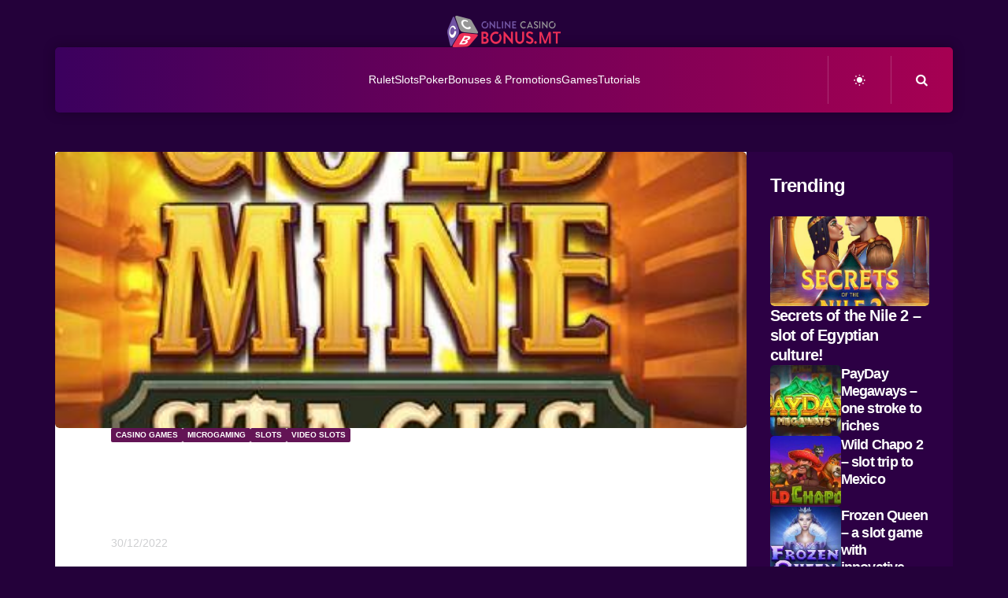

--- FILE ---
content_type: text/css
request_url: https://onlinecasinobonus.mt/wp-content/litespeed/ucss/ff692f921abc28383dfc097160eb854d.css?ver=d32f5
body_size: 13426
content:
ul{box-sizing:border-box;margin:var(--default-content-margin)0 var(--default-content-margin) 3rem;list-style:disc}.entry-content{counter-reset:footnotes}:root{--wp--preset--font-size--normal:16px;--wp--preset--font-size--huge:42px}.screen-reader-text:focus{background-color:#ddd;font-size:1em;left:5px}:where(figure){margin:0 0 1em}@font-face{font-display:swap;font-family:"FontAwesome";src:url(/wp-content/plugins/responsive-accordion-and-collapse/css/font-awesome/fonts/fontawesome-webfont.eot?v=4.1.0);src:url(/wp-content/plugins/responsive-accordion-and-collapse/css/font-awesome/fonts/fontawesome-webfont.eot?#iefix&v=4.1.0)format("embedded-opentype"),url(/wp-content/plugins/responsive-accordion-and-collapse/css/font-awesome/fonts/fontawesome-webfont.woff?v=4.1.0)format("woff"),url(/wp-content/plugins/responsive-accordion-and-collapse/css/font-awesome/fonts/fontawesome-webfont.ttf?v=4.1.0)format("truetype"),url(/wp-content/plugins/responsive-accordion-and-collapse/css/font-awesome/fonts/fontawesome-webfont.svg?v=4.1.0#fontawesomeregular)format("svg");font-weight:400;font-style:normal}@font-face{font-display:swap;font-family:"fontello";src:url(/wp-content/plugins/tfm-theme-boost/css/fontello/font/fontello.eot?10740669);src:url(/wp-content/plugins/tfm-theme-boost/css/fontello/font/fontello.eot?10740669#iefix)format("embedded-opentype"),url(/wp-content/plugins/tfm-theme-boost/css/fontello/font/fontello.woff2?10740669)format("woff2"),url(/wp-content/plugins/tfm-theme-boost/css/fontello/font/fontello.woff?10740669)format("woff"),url(/wp-content/plugins/tfm-theme-boost/css/fontello/font/fontello.ttf?10740669)format("truetype"),url(/wp-content/plugins/tfm-theme-boost/css/fontello/font/fontello.svg?10740669#fontello)format("svg");font-weight:400;font-style:normal}:root{--tfm-star-rating-color:#f8c265;--tfm-post-block-wide-sidebar-width:calc((100% - (var(--cols-3-post-margin) * 2)) / 3);--tfm-post-block-sidebar-width:calc((100% - (var(--cols-4-post-margin) * 3)) / 4);--tfm-post-block-header-padding:var(--post-margin);--tfm-post-block-width:calc(100% - var(--tfm-post-block-sidebar-width) - var(--post-margin));--grid-offset-entry-title-font-size:2.125rem;--grid-offset-half-entry-title-font-size:var(--cols-2-entry-title-font-size);--grid-offset-half-entry-title-font-size-offset:var(--cols-4-entry-title-font-size);--tfm-posts-widget-thumbnail-max-width:90px}.widget [class*=tfm-]:not(.has-subtitle).has-title{margin-top:1.625rem}.widget.tfm_posts_widget .post-grid{gap:var(--tfm-posts-widget-flex-gap,1.25rem);flex-direction:column}.widget.tfm_posts_widget .post-grid .article:last-child,.widget.tfm_posts_widget .post-grid.has-post-thumbnails .article{border:0;padding-bottom:0}.widget.tfm_posts_widget .post-grid .article .post-inner{gap:var(--tfm-posts-widget-entry-flex-gap,var(--entry-wrapper-flex-gap))}.widget.tfm_posts_widget .article .entry-title{font-size:var(--tfm-posts-widget-entry-title-font-size,1.25rem);font-weight:600}.widget.tfm_posts_widget .post-grid[class*=list] .article.has-post-media:not(.cover):not(.first-grid) .post-inner{gap:var(--tfm-posts-widget-entry-flex-gap,var(--entry-wrapper-flex-gap));flex-direction:row}.widget.tfm_posts_widget .post-grid[class*=list] .article.has-post-media:not(.cover):not(.first-grid) .post-inner>*{flex-basis:50%;flex-grow:1;gap:.5rem}.widget.tfm_posts_widget .post-grid[class*=list] .article.has-post-media:not(.cover):not(.first-grid) .thumbnail-wrapper{max-width:var(--tfm-posts-widget-thumbnail-max-width);order:1}.widget.tfm_posts_widget .post-grid[class*=list] .article.has-post-media:not(.cover):not(.first-grid) .entry-title{font-size:var(--tfm-posts-widget-list-thumb-entry-title-size,1.125rem)}.widget.tfm_posts_widget .entry-title a{color:var(--widget-link-color,var(--entry-title-color))}.tfm-post-block-wrap{gap:calc(var(--post-margin)*2);display:flex;flex-wrap:wrap;margin-left:auto;margin-right:auto;width:100%;max-width:var(--site-max-width)}.tfm-post-block{width:100%;margin:0 auto;counter-reset:post-count}@media (min-width:1061px){.tfm-post-block.post-grid.list.cols-3 .article.has-post-media:not(.has-background) .post-inner{gap:var(--entry-wrapper-flex-gap)}}.tfm-post-block.list.cols-3 .entry-wrapper{gap:calc(var(--entry-wrapper-flex-gap)/1.5)}.tfm-post-block.list.cols-3 .article.has-post-media:not(.cover) .thumbnail-wrapper{max-width:var(--list-small-post-thumbnail-max-width,33%)}.tfm-post-block.list.cols-3 .article .entry-title{font-size:calc(var(--cols-4-entry-title-font-size) - .125rem)}@media (max-width:1360px){.tfm-post-block-wrap[data-fullwidth=false][data-margins=true]{max-width:var(--small-desktop-site-max-width)}}@media (max-width:1199px){.tfm-post-block-wrap{--tfm-post-block-sidebar-width:var(--cols-3-flex-basis)!important;--tfm-post-block-width:calc(var(--cols-3-flex-basis) * 2);--grid-offset-entry-title-font-size:var(--cols-2-entry-title-font-size);--grid-offset-half-entry-title-font-size:var(--cols-2-1199-entry-title-font-size);--grid-offset-half-entry-title-font-size-offset:calc(var(--cols-4-entry-title-font-size) - 0.125rem)}.tfm-post-block-wrap[data-fullwidth=false][data-margins=true]{max-width:var(--large-mobile-site-max-width);margin-left:auto;margin-right:auto}.tfm-post-block.list.cols-3 .article{flex-basis:var(--cols-2-flex-basis)}.tfm-post-block.list.cols-3 .article .entry-title{font-size:calc(var(--cols-4-entry-title-font-size) - .125rem)}}@media (max-width:1060px){.tfm-post-block-wrap[data-fullwidth=false][data-margins=true]{max-width:var(--mobile-site-max-width)}}@media (max-width:540px){.tfm-post-block.post-grid.list .article:not(.cover) .post-inner .thumbnail-wrapper{max-width:33%!important}.tfm-post-block.post-grid.list .article:not(.cover) .post-inner .post-thumbnail{padding-bottom:var(--thumbnail-square-padding)}.tfm-post-block.mobile-compact .article .entry-title{font-size:var(--mobile-compact-entry-title-font-size)!important}}.tfm-related-posts-wrap{width:calc(100% - (var(--wrapper-side-gutter)*2))}:root{--tfm-hero-post-margin:calc(var(--post-margin) / 2);--tfm-hero-arrow-background:linear-gradient(to right, rgba(0,0,0,0.5), rgba(0,0,0,0));--tfm-hero-arrow-next-background:linear-gradient(to left, rgba(0,0,0,0.5), rgba(0,0,0,0));--tfm-hero-arrow-color:var(--white)}.tfm-social-icons li.tfm-social-icon.twitterx a::before{content:""}.tfm-social-icons li.tfm-social-icon.facebook a::before{content:""}.tfm-social-icons li.tfm-social-icon.pinterest a::before{content:""}.tfm-social-icons li.tfm-social-icon.linkedin a::before{content:""}.tfm-social-icons li.tfm-social-icon.whatsapp a::before{content:""}.tfm-social-icons li.tfm-social-icon a::before{font-family:"fontello";font-weight:400}.tfm-social-icons.icon-background li.tfm-social-icon a{background:var(--tfm-social-icon-background,var(--default-highlight-background));border-radius:var(--tfm-social-icons-border-radius,var(--default-border-radius))}.tfm-social-icons.icon-background.theme li.tfm-social-icon a:focus,.tfm-social-icons.icon-background.theme li.tfm-social-icon a:hover{filter:brightness(.97)}.tfm-social-icons.icon-background.theme li.tfm-social-icon a{color:var(--tfm-social-icon-color,var(--entry-meta-link-color))}.tfm-share-wrapper{display:flex;flex-direction:column;gap:var(--global-inner-elements-margin)}.tfm-share-wrapper .entry-meta.share-text{margin-left:0;margin-top:0;color:var(--entry-meta-color);width:100%;text-transform:none;order:0}.tfm-social-icons{margin:0;padding:0;display:flex;flex-wrap:nowrap;list-style:none;text-transform:capitalize;gap:var(--tfm-social-icons-gap,.5rem)}.the-post .hentry-footer .tfm-social-icons{flex-wrap:wrap}.tfm-social-icons .tfm-social-icon{display:flex;font-size:.875rem;border:0;font-family:var(--title-font,sans-serif);font-weight:600;line-height:1;margin:0}.tfm-social-icons li.tfm-social-icon a{display:flex;justify-content:center;align-items:center;width:34px;height:34px;border-radius:var(--tfm-social-icon-border-radius,0);color:var(--entry-meta-link-color,var(--black));padding:0;text-decoration:none}.tfm-social-icons.has-round-icons.icon-background:not(.has-text) li.tfm-social-icon a{border-radius:100%}.single-hentry-footer .tfm-share-wrapper .share-text{display:block;width:100%;text-align:center;font-size:var(--h4-font-size);color:var(--entry-title-color);font-weight:var(--heading-font-weight);letter-spacing:var(--h4-line-height,-.046875rem);margin-bottom:var(--global-elements-flex-gap,1rem)}.single-hentry-footer .tfm-social-icons{justify-content:center}@media (min-width:1200px){.single-hentry-footer .tfm-share-wrapper.side{display:none}}@media (max-width:1199px){.single-content-wrapper>.tfm-share-wrapper[class*=side]{display:none}}@media (max-width:1360px){.has-sidebar .single-content-wrapper>.tfm-share-wrapper[class*=side]{display:none}}.single-content-wrapper>.tfm-share-wrapper[class*=side]{height:100%;width:80px;position:absolute;z-index:2;padding-top:calc(var(--global-inner-elements-margin)/2)}.single-content-wrapper>.tfm-share-wrapper[class*=side] .tfm-share{position:sticky;top:120px}.single-content-wrapper>.tfm-share-wrapper[class*=side] .tfm-social-icons{flex-direction:column;align-items:center}.single-content-wrapper>.tfm-share-wrapper[class*=side] .tfm-social-icons .tfm-social-icon a{padding:0}.single-content-wrapper>.tfm-share-wrapper[class*=side] .tfm-social-icons.icon-background .tfm-social-icon a{width:34px;height:34px}.single-content-wrapper>.tfm-share-wrapper[class*=side] .share-this-text{display:none}.tfm-share-wrapper .share-text{width:auto;display:flex;justify-content:center;align-items:center;margin:0;font-size:var(--entry-meta-font-size)}@media (min-width:1060px){.tfm-social-icon.mobile-only{display:none!important}}@media (max-width:1060px){.mobile-only.tfm-social-icon{display:flex!important}}html{line-height:1.15;-webkit-text-size-adjust:100%;font-size:100%}body{margin:0;direction:ltr;background:var(--body-background);color:var(--body-font-color);font-family:var(--body-font,-apple-system,BlinkMacSystemFont,"Helvetica Neue",Helvetica,sans-serif);font-size:var(--body-font-size);font-weight:400;letter-spacing:var(--body-letter-spacing);text-align:left;overflow-x:hidden}img,main{display:block}main{flex-basis:100%}h1{font-size:2em;margin:.67em 0}a{background-color:#fff0;color:var(--link-color,var(--black));text-decoration:var(--link-text-decoration,none);transition:all .2s ease;outline:0}strong{font-weight:bolder;font-weight:var(--strong-font-weight,700)}img{border-style:none;height:auto;max-width:100%}button,input{font-family:inherit;font-size:100%;overflow:visible}button{text-transform:none}input{margin:0}[type=submit]{-webkit-appearance:button}[type=submit]::-moz-focus-inner,button::-moz-focus-inner{border-style:none;padding:0}[type=submit]:-moz-focusring,button:-moz-focusring{outline:1px dotted ButtonText}[type=checkbox]{box-sizing:border-box;padding:0}[type=search]{-webkit-appearance:textfield;outline-offset:-2px}[type=search]::-webkit-search-decoration{-webkit-appearance:none}::-webkit-file-upload-button{-webkit-appearance:button;font:inherit}@font-face{font-display:swap;font-family:"fontello";src:url(/wp-content/themes/mozda/css/fontello/font/fontello.eot?33221222);src:url(/wp-content/themes/mozda/css/fontello/font/fontello.eot?33221222#iefix)format("embedded-opentype"),url(/wp-content/themes/mozda/css/fontello/font/fontello.woff2?33221222)format("woff2"),url(/wp-content/themes/mozda/css/fontello/font/fontello.woff?33221222)format("woff"),url(/wp-content/themes/mozda/css/fontello/font/fontello.ttf?33221222)format("truetype"),url(/wp-content/themes/mozda/css/fontello/font/fontello.svg?33221222#fontello)format("svg");font-weight:400;font-style:normal}[class*=" icon-"]:before,[class^=icon-]:before{font-family:"fontello";font-style:normal;font-weight:400;speak:never;display:inline-block;text-decoration:inherit;width:1em;margin-right:.2em;text-align:center;font-variant:normal;text-transform:none;line-height:1em;margin-left:.2em;-webkit-font-smoothing:antialiased;-moz-osx-font-smoothing:grayscale}.icon-search:before{content:""}.icon-up-open:before{content:""}.icon-sun-inv:before{content:""}.icon-moon-inv:before{content:""}.icon-menu:before{content:""}:root{--body-font:"Plus Jakarta Sans", Arial, Helvetica, sans-serif;--title-font:"Plus Jakarta Sans", Arial, Helvetica, sans-serif;--white:#ffffff;--black:#000000;--very-dark-grey:#131315;--dark-grey:#44464b;--medium-grey:#94979e;--light-grey:#cfd0d2;--very-light-grey:#f2f2f3;--off-white:#f7f8fa;--small-desktop-site-max-width:1140px;--large-mobile-site-max-width:960px;--mobile-site-max-width:var(--content-max-width);--wrapper-side-gutter:calc(var(--post-margin));--wrap-inner-flex-gap:var(--post-margin);--default-border-radius:5px;--body-background:#ffffff;--body-font-color:var(--very-dark-grey);--body-font-size:1rem;--h1-font-size:3.2rem;--h2-font-size:2.25rem;--h3-font-size:1.75rem;--h4-font-size:1.5rem;--h5-font-size:1.25rem;--h6-font-size:1.1rem;--heading-font-weight:700;--body-gradient-deg:45deg;--header-background:var(--body-background);--header-color:var(--black);--header-elements-background:var(--white);--header-elements-color:var(--header-color);--header-width:var(--site-max-width);--custom-logo-width:auto;--header-padding:1.25rem var(--wrapper-side-gutter);--header-gradient-deg:90deg;--toggle-icon-color:var(--header-color);--logo-color:var(--header-color);--mobile-logo-color:var(--header-color);--header-box-shadow:0 0 15px rgba(0,0,0,0.3);--footer-background:none;--footer-gradient-deg:90deg;--sidebar-width:calc((var(--site-width) - (var(--wrap-inner-flex-gap) * 3) ) / 4);--toggle-sidebar-border-color:var(--very-light-grey);--toggle-sidebar-logo-color:var(--logo-color);--toggle-sidebar-link-color:inherit;--cols-2-flex-basis:calc(100% / 2 - (var(--post-margin) / 2));--cols-3-flex-basis:calc(100% / 3 - ((var(--post-margin) * 2) / 3));--cols-4-flex-basis:calc(100% / 4 - ((var(--post-margin) * 3) / 4));--cols-5-flex-basis:calc(100% / 5 - ((var(--post-margin) * 4) / 5));--cols-6-flex-basis:calc(100% / 6 - ((var(--post-margin) * 5) / 6));--cols-7-flex-basis:calc(100% / 7 - ((var(--post-margin) * 6) / 7));--default-post-margin:1.875rem;--post-margin:1.875rem;--large-mobile-post-margin:calc(var(--post-margin) / 1.5);--mobile-post-margin:calc(var(--post-margin) / 1.5);--post-inner-elements-margin:2rem;--cover-inner-elements-margin:2.25rem;--post-thumbnail-border-radius:5px;--cols-2-post-margin:var(--post-margin);--cols-3-post-margin:var(--post-margin);--cols-4-post-margin:var(--post-margin);--cols-5-post-margin:var(--post-margin);--cols-6-post-margin:var(--post-margin);--cols-7-post-margin:var(--post-margin);--entry-wrapper-flex-gap:calc(var(--post-margin) / 2);--list-inner-flex-gap:var(--post-margin);--list-mobile-entry-wrapper-flex-gap:1.25rem;--list-style-full-width-thumbnail-max-width:calc(((100% / 3) * 2) - (var(--post-margin) / 3));--post-format-icon-background:var(--very-dark-grey);--post-format-icon-color:var(--white);--entry-title-color:var(--black);--entry-title-font-size:var(--h1-font-size);--entry-title-font-weight:600;--cols-5-entry-title-font-size:1.375rem;--cols-4-entry-title-font-size:1.375rem;--cols-3-entry-title-font-size:1.625rem;--cols-2-entry-title-font-size:2rem;--cols-1-entry-title-font-size:var(--h1-font-size);--large-mobile-entry-title-font-size:1.5rem;--medium-mobile-entry-title-font-size:1.375rem;--small-medium-mobile-entry-title-font-size:1.25rem;--mobile-entry-title-font-size:1.5rem;--small-mobile-entry-title-font-size:1.5rem;--xsmall-mobile-entry-title-font-size:1.375rem;--entry-title-letter-spacing:-0.05rem;--mobile-compact-entry-title-font-size:1.25rem;--small-mobile-compact-entry-title-font-size:1.125rem;--cols-1-1199-entry-title-font-size:2.5rem;--cols-2-1199-entry-title-font-size:1.75rem;--cols-1-large-mobile-entry-title-font-size:2rem;--cols-1-medium-mobile-entry-title-font-size:1.75rem;--list-1060-entry-title-font-size:1.5rem;--entry-meta-flex-gap:0.3125rem;--entry-meta-font-size:0.8125rem;--category-meta-font-size:0.625rem;--entry-meta-color:var(--medium-grey);--entry-meta-link-color:var(--black);--entry-meta-separator:"\2013";--avatar-width:35px;--category-meta-color:var(--black);--excerpt-font-size:var(--body-font-size);--excerpt-color:var(--entry-meta-color);--cover-primary-color:#ffffff;--cover-brightness-filter:100%;--cover-overlay-gradient:rgba(0,0,0,0.3);--cover-border-color:rgba(255,255,255,0.2);--link-color:var(--secondary-theme-color);--link-hover-color:var(--secondary-theme-color);--link-text-decoration:none;--link-hover-text-decoration:none;--post-content-link-text-decoration:underline solid var(--link-color) 2px;--post-content-link-hover-text-decoration:underline solid var(--link-hover-color) 2px;--content-width:calc(100% - (var(--post-margin) * 2));--content-max-width:46rem;--mobile-content-width:calc(var(--content-max-width) + ( var(--post-margin) * 2));--thumbnail-hero-padding:40%;--thumbnail-wide-padding:56.25%;--thumbnail-landscape-padding:66.75%;--thumbnail-square-padding:100%;--thumbnail-portrait-padding:149.88%;--single-body-background:var(--body-background);--single-entry-font-size:1.1875rem;--global-primary-elements-margin:3.125rem;--global-inner-elements-margin:3.125rem;--global-elements-border-radius:0;--button-background:var(--primary-theme-color);--button-gradient-deg:90deg;--button-color:var(--white);--button-border-radius:100px;--input-border-radius:var(--default-border-radius);--input-border-color:var(--light-grey);--button-padding:0.75rem 1.25rem;--button-font:var(--body-font);--button-font-size:14px;--default-content-margin:1.5rem;--heading-margin:1.5rem 0;--entry-header-flex-gap:1.25rem;--sidebar-flex-gap:1.875rem;--footer-column-flex-gap:var(--sidebar-flex-gap);--header-flex-gap:28px;--footer-top-margin:var(--global-primary-elements-margin);--primary-menu-font-size:0.875rem;--widget-font-size:0.9375rem;--widget-subtitle-font-size:0.9375rem;--widget-link-color:var(--entry-title-color);--widget-link-padding:0.625rem 0;--widget-link-font-weight:600;--widget-background-padding:var(--post-margin);--tags-background:var(--default-highlight-background);--tags-color:var(--entry-meta-link-color);--tags-font-size:0.875rem;--default-border-color:rgba(0,0,0,0.08);--default-highlight-background:rgba(0,0,0,0.05);--mobile-avatar-width:35px;--small-mobile-avatar-width:30px;--mobile-entry-meta-font-size:0.75rem;--mobile-excerpt-font-size:1.125rem;--small-mobile-excerpt-font-size:0.875rem}*{box-sizing:border-box}.screen-reader-text{border:0;clip:rect(1px,1px,1px,1px);-webkit-clip-path:inset(50%);clip-path:inset(50%);height:1px;margin:-1px;overflow:hidden;padding:0;position:absolute!important;width:1px;word-wrap:normal!important;word-break:normal}.screen-reader-text:focus{background-color:var(--very-light-grey);border-radius:3px;box-shadow:0 0 2px 2px rgb(0 0 0/.6);clip:auto!important;-webkit-clip-path:none;clip-path:none;color:#21759b;display:block;font-size:.875rem;font-weight:700;height:auto;right:5px;line-height:normal;padding:15px 23px 14px;text-decoration:none;top:5px;width:auto;z-index:100000}.faux-heading,h1,h2,h3,h4{font-feature-settings:"lnum";font-variant-numeric:lining-nums;font-weight:var(--heading-font-weight,700);letter-spacing:var(--heading-letter-spacing,-.0625rem);line-height:var(--heading-line-heght,1.25);margin:var(--heading-margin);word-wrap:break-word;overflow-wrap:break-word;word-break:break-word;font-family:var(--title-font,-apple-system,BlinkMacSystemFont,"Helvetica Neue",Helvetica,sans-serif)}.faux-heading,h1{font-size:var(--h1-font-size);font-weight:var(--h1-font-weight,700);line-height:var(--h1-line-height,1.138888889)}h2{font-size:var(--h2-font-size)}h3{font-size:var(--h3-font-size)}h4{font-size:var(--h4-font-size);letter-spacing:var(--h4-line-height,-.046875rem)}p{line-height:var(--default-line-height,1.5);margin:var(--paragraph-margin,0 0 1em 0)}i{font-style:italic}a:focus,a:hover{text-decoration:var(--link-hover-text-decoration,none);color:var(--link-hover-color)}li{line-height:1.5;margin:var(--list-item-margin,0 0 .5rem 1rem)}figure{display:block;margin:0}label{display:block;font-size:.875rem;margin:0 0 .5rem;font-family:var(--title-font);font-weight:600}input[type=checkbox]{-webkit-appearance:none;-moz-appearance:none;position:relative;top:2px;display:inline-block;margin:0 .5rem 0 0;width:1rem;min-width:1rem;height:1rem;background:var(--white);border-radius:0;border-style:solid;border-width:1px;border-color:var(--input-border-color);box-shadow:none;cursor:pointer}input[type=checkbox]:checked::before{content:url(data:image/svg+xml;utf8,%3Csvg%20xmlns%3D%27http%3A%2F%2Fwww.w3.org%2F2000%2Fsvg%27%20viewBox%3D%270%200%2020%2020%27%3E%3Cpath%20d%3D%27M14.83%204.89l1.34.94-5.81%208.38H9.02L5.78%209.67l1.34-1.25%202.57%202.4z%27%20fill%3D%27%23000000%27%2F%3E%3C%2Fsvg%3E);position:absolute;display:inline-block;margin:-.1875rem 0 0-.25rem;height:1.3rem;width:1.3rem}input{line-height:1;border-radius:var(--input-border-radius);border-color:var(--default-border-color);color:var(--input-color,var(--entry-color))}button,input{font-family:var(--body-font,-apple-system,BlinkMacSystemFont,"Helvetica Neue",Helvetica,sans-serif)}input[type=email]{direction:ltr}input,input[type=email],input[type=search]{background:var(--default-highlight-background)}input[type=email],input[type=search]{-webkit-appearance:none;-moz-appearance:none;border-style:solid;border-width:1px;box-shadow:none;display:block;font-size:var(--input-font-size,.9375rem);letter-spacing:var(--input-letter-spacing,-.015em);margin:var(--global-elements-margin)0;max-width:100%;padding:var(--input-padding,.875rem 1rem);width:100%;border-radius:var(--default-border-radius)}input::-webkit-input-placeholder{line-height:normal}input:-ms-input-placeholder{line-height:normal}input::-moz-placeholder{line-height:revert}input[type=search]::-webkit-search-cancel-button,input[type=search]::-webkit-search-decoration,input[type=search]::-webkit-search-results-button,input[type=search]::-webkit-search-results-decoration{display:none}button{-webkit-appearance:none;-moz-appearance:none;background:var(--button-background);border:0;border-radius:var(--button-border-radius);color:var(--button-color,var(--white));font-family:var(--button-font);cursor:pointer;display:inline-block;letter-spacing:.0333em;line-height:1.25;margin:0;opacity:1;padding:var(--button-padding);text-align:center;text-decoration:none;transition:all .2s ease;letter-spacing:var(--button-letter-spacing,normal);text-transform:var(--button-text-transform,none);font-size:var(--button-font-size,.9375rem);font-weight:600}button:focus,button:hover{text-decoration:none;opacity:.9}input[type=email]:focus{border-color:currentColor}input[type=search]:focus{outline:thin dotted;outline-offset:-4px}.wrap{margin:auto;position:relative;padding-left:var(--wrapper-side-gutter);padding-right:var(--wrapper-side-gutter);padding-top:var(--global-primary-elements-margin)}.wrap+*,.wrap+*+*{margin-top:var(--global-primary-elements-margin)}.content-area,.wrap-inner{max-width:var(--site-max-width)}.wrap-inner{margin:auto;display:flex;flex-wrap:wrap;min-height:calc(100vh - 380px);gap:var(--wrap-inner-flex-gap)}.content-area{width:100%;margin-left:auto;margin-right:auto}.aside-sidebar{width:100%;width:var(--sidebar-width);margin-bottom:calc(var(--global-elements-margin)*2);position:relative;display:flex;flex-direction:column;gap:var(--sidebar-flex-gap);flex-shrink:1}.has-sidebar main{flex-basis:calc(100% - (var(--sidebar-width) + var(--wrap-inner-flex-gap)))}.toggle-sidebar{width:100%;max-width:var(--toggle-sidebar-max-width,380px);height:100%;overflow:auto;overflow-x:hidden;background:var(--toggle-sidebar-background,var(--body-background));color:var(--toggle-sidebar-color);position:fixed;top:0;left:-460px;transition:all .4s ease;z-index:5000;box-shadow:var(--toggle-sidebar-box-shadow,0 5px 15px rgb(0 0 0 / .1))}.toggle-sidebar .widget,.toggle-sidebar>*{margin:1.875rem;display:block;width:auto;max-width:100%}.site-header{border-bottom:var(--header-border,0);color:var(--header-color);padding:var(--header-padding);padding-bottom:0;text-align:center;display:flex;flex-wrap:wrap;flex-direction:column;align-items:center;width:100%;max-width:100%;margin:0 auto;position:relative;z-index:400;gap:1rem}.header-layout-wrapper,.site-header-inner{width:100%;max-width:var(--header-width);display:flex;flex-direction:column}.site-header-inner{background:var(--header-background);transition:all .3s ease;padding:11px 0;border-radius:var(--default-border-radius);box-shadow:var(--header-box-shadow)}.header-layout-wrapper{gap:var(--header-flex-gap);margin:0 auto}.site-logo{text-align:center;margin:0;font-size:0}.site-logo img{margin:auto}@media screen and (-webkit-min-device-pixel-ratio:0) and (min-resolution:.001dpcm){.site-logo img{image-rendering:-webkit-optimize-contrast}}.site-logo a{display:inline-block}.mobile-header{display:none;flex-wrap:wrap;justify-content:space-between;align-items:center;background:var(--header-background);width:100%;gap:1rem}.site-header .mobile-header .header-left{flex:0}.mobile-header .header-secondary li:not([class*=tfm]){display:none}.header-branding{display:flex;flex-wrap:wrap;justify-content:space-between;position:relative}.default .header-branding{width:100%;max-width:var(--site-max-width)}.header-section{display:flex;align-items:center;flex:1}.header-left{justify-content:flex-start}.header-right,.site-header[class*=default] .primary-menu-section.section-right{justify-content:flex-end}.logo-branding{flex-direction:column}.site-header[class*=default] .primary-menu-section{justify-content:flex-start;align-items:center}.site-header .toggle{cursor:pointer;border-right:1px solid var(--header-border-color);padding:20px var(--header-flex-gap)}@media (max-width:1199px){.site-header .toggle{padding:20px 18px}}.site-header .toggle-color-mode,.site-header .toggle-search{border-right:0;border-left:1px solid var(--header-border-color)}.header-section.header-right>:not([class*=toggle]):not(.split-menu),.primary-menu-section.section-right>:not([class*=toggle]){margin-right:var(--header-elements-flex-gap,var(--header-flex-gap))}.primary-menu-container,ul.primary-menu{display:flex;flex-wrap:wrap;align-items:center}.primary-menu-container{justify-content:space-between;flex-direction:row;position:relative;gap:var(--header-flex-gap)}.primary-menu-section{display:flex;flex:1;justify-content:flex-end;align-items:center}ul.primary-menu{justify-content:center;gap:1rem;margin:0;padding:0;list-style:none;font-size:var(--primary-menu-font-size)}.primary-menu li{font-size:inherit;position:relative;line-height:1.1}.primary-menu>li{margin:0}.primary-menu a{color:inherit;display:inline-block;text-decoration:none;word-break:normal;word-wrap:normal;color:var(--primary-menu-link-color,var(--header-color));cursor:pointer;padding:var(--primary-menu-link-padding,.3125rem 0)}.primary-menu a:focus,.primary-menu a:hover{color:var(--primary-menu-link-hover-color,var(--header-color))}.primary-menu ul{background:var(--primary-menu-submenu-background,var(--header-elements-background));border-radius:var(--primary-menu-submenu-border-radius,var(--default-border-radius));color:var(--primary-menu-submenu-link-color,var(--header-elements-color));opacity:0;visibility:hidden;padding:var(--primary-menu-submenu-padding,0 1rem 0 1rem);position:absolute;left:0;top:var(--primary-menu-submenu-top,calc(100% + 20px));transition:opacity .15s linear,transform .15s linear,right 0s .15s;transform:translateY(-.6rem);width:var(--primary-menu-submenu-width,220px);z-index:1;list-style:none;text-align:left;margin:0;box-shadow:var(--primary-menu-submenu-box-shadow,0 0 15px rgb(0 0 0 / .1))}.primary-menu ul::after,.primary-menu ul::before{content:"";display:block;position:absolute;bottom:100%}.primary-menu ul::before{height:1.4rem;left:0;right:0}.primary-menu ul li{margin:0;position:relative}.primary-menu ul li:not(:last-child)::after{content:"";width:100%;height:1px;background:var(--header-elements-color);position:absolute;bottom:-1px;opacity:var(--header-elements-opacity,.1)}.primary-menu ul li:last-child{border:0}.primary-menu ul a{background:#fff0;border:0;color:inherit;display:block;padding:var(--primary-menu-submenu-link-padding,.75rem .5rem .75rem 0);transition:color .3s ease;width:100%;color:var(--primary-menu-submenu-link-color,var(--header-elements-color));font-size:var(--primary-menu-submenu-font-size,13px)}.primary-menu ul a:focus,.primary-menu ul a:hover{color:var(--primary-menu-submenu-link-hover-color,var(--header-elements-color));background:0 0}.primary-menu.header-secondary ul{left:auto;right:0}.primary-nav-sidebar li,.toggle-sidebar-header{border-bottom:1px solid var(--default-border-color)}.toggle-sidebar-header{display:flex;flex-wrap:wrap;justify-content:space-between;align-items:center;padding-bottom:1.875rem}.toggle-sidebar .close-menu{display:inline-block;text-align:right;position:relative;font-size:.875rem}.site-search .close-menu,.toggle-sidebar .close-menu span{border:1px solid var(--default-border-color);background:var(--default-highlight-background);border-radius:20px;cursor:pointer}.toggle-sidebar .close-menu span{padding:6px 12px;font-size:var(--entry-meta-font-size)}.toggle-sidebar .close-menu span::before{font-size:11px}.primary-nav-sidebar{margin:0;padding:0;list-style:none}.primary-nav-sidebar li{margin:0;padding:0;position:relative;line-height:normal}.primary-nav-sidebar a{padding:var(--widget-link-padding);display:flex;margin:0;align-items:center;font-weight:var(--widget-link-font-weight);color:var(--entry-meta-link-color)}.expand{width:28px;height:28px;position:absolute;bottom:auto;top:7px;right:0;cursor:pointer;display:none;z-index:200;color:var(--toggle-sidebar-link-color,var(--black));border-radius:100%}.expand::after{font-family:fontello;content:"";font-size:.875rem;color:var(--entry-meta-color);font-weight:400;margin-left:6px}.site-search{width:100%;height:100vh;position:fixed;top:0;left:0;z-index:4000;padding-top:calc(50vh - 160px);display:none}.site-search-wrapper{display:flex;flex-direction:column;align-items:center;margin:auto;width:var(--content-width);max-width:var(--content-max-width);position:relative;gap:var(--global-inner-elements-margin)}.site-search::before{content:"";background:var(--body-fade-background,var(--body-background));width:100vw;height:100vh;position:absolute;top:0;z-index:-1;opacity:.96}.site-search .close-menu{text-align:left;margin-left:auto;padding:5px 12px;font-size:.875rem}.site-search .close-menu::before,.toggle-sidebar .close-menu span::before{font-family:fontello;content:"";margin-right:5px}.site-search-wrapper>*{display:flex;width:100%}.site-search .search-form input{margin:0;border-top-right-radius:0;border-bottom-right-radius:0;border-right:0}.site-search .search-submit{border-radius:var(--input-border-radius);border-top-left-radius:0;border-bottom-left-radius:0}.site-search-header{border:0}.section-header{width:100%;margin:0 auto;max-width:var(--site-max-width);color:var(--section-header-color,var(--entry-title-color));display:flex;flex-direction:column;justify-content:center;text-align:center;border-radius:var(--default-border-radius)}.entry-meta li,.section-header *{margin:0}.section-header h3{font-size:var(--section-header-title-font-size,var(--h3-font-size))}.post-grid:not(.masonry){display:flex;flex-wrap:wrap;gap:var(--post-margin)}article.article,article.post{flex:0 1 100%;min-width:0;position:relative}.cols-3 .article,.cols-3 .post{flex-basis:var(--cols-3-flex-basis)}.cols-2 .article,.cols-2 .post{flex-basis:var(--cols-2-flex-basis)}.entry-wrapper,.post-inner{display:flex;flex-direction:column;gap:var(--entry-wrapper-flex-gap)}.entry-wrapper{position:relative;height:auto;justify-content:flex-start}.post-inner{width:100%;height:100%}.entry-header,.entry-header-inner{display:flex;flex-direction:column;gap:var(--entry-header-flex-gap);position:relative}.entry-header{gap:2rem}.entry-header-inner{order:15}.post-thumbnail{position:relative;border-radius:var(--post-thumbnail-border-radius);overflow:hidden}.has-post-thumbnail:not(.thumbnail-uncropped) .post-thumbnail{height:0}.post-thumbnail a{height:0;display:block;position:relative}.thumbnail-uncropped .post-thumbnail a{height:100%}.thumbnail-wide .post-thumbnail,.thumbnail-wide .post-thumbnail a{padding-bottom:var(--thumbnail-wide-padding)}.thumbnail-square .post-thumbnail,.thumbnail-square .post-thumbnail a{padding-bottom:var(--thumbnail-square-padding)}.thumbnail-hero .post-thumbnail{padding-bottom:var(--thumbnail-hero-padding)}.post-thumbnail img{width:100%}.list .post-thumbnail img{border-radius:var(--post-thumbnail-border-radius)}.article:not(.thumbnail-uncropped) .post-thumbnail img{object-fit:cover;height:100%;position:absolute}.entry-title{margin:0;letter-spacing:var(--entry-title-letter-spacing);font-weight:var(--entry-title-font-weight)}.cols-3 .entry-title{font-size:var(--cols-3-entry-title-font-size)}.cols-2 .entry-title,.list .article .entry-title{font-size:var(--cols-2-entry-title-font-size)}.has-sidebar .cols-3 .entry-title{font-size:var(--cols-4-entry-title-font-size)}.has-sidebar .cols-2 .entry-title{font-size:var(--cols-3-entry-title-font-size)}.entry-title,.entry-title a{color:var(--entry-title-color);text-decoration:none}.single-entry-title{color:var(--entry-title-color-single,var(--entry-title-color))}.post-grid.list .article:not(.loop-sidebar).has-post-media .post-inner{flex-direction:row;height:100%;gap:var(--list-inner-flex-gap)}.post-grid.list .article.has-post-media:not(.cover) .post-inner>*{flex-basis:50%;flex-grow:1;margin:0}.post-grid.list .article.has-post-media:not(.cover) .thumbnail-wrapper{max-width:var(--list-post-thumbnail-max-width,50%)}[class*=entry-meta]{color:var(--entry-meta-color)}.entry-meta ul{margin:0;padding:0;list-style:none;display:flex;flex-wrap:wrap;flex-direction:row;align-items:center;position:relative;gap:var(--entry-meta-flex-gap);font-size:var(--entry-meta-font-size)}.the-post>article .entry-meta:not(.category-meta) ul{font-size:var(--single-entry-meta-font-size,.875rem)}.entry-meta a{text-decoration:none;color:var(--entry-meta-link-color)}.the-post>article{--avatar-width:40px}.has-slug-background,.post-meta.categories li{line-height:1}.post-meta.categories a{display:inline-block;color:var(--category-meta-color);padding:0}a[class*=cat-link]{font-weight:600;text-transform:uppercase}.has-slug-background a[class*=cat-link]{padding:4px 6px;border-radius:2px}.entry-title{order:var(--default-entry-title-order,30)}.entry-meta{order:var(--default-entry-meta-order,50)}.category-meta{order:var(--default-catgory-meta-order,20);display:flex}.category-meta .categories{font-size:var(--category-meta-font-size)}.thumbnail-wrapper{order:var(--default-thumbnail-order,10);border-radius:var(--post-thumbnail-border-radius);position:relative;overflow:hidden;margin-bottom:0}.entry-wrapper{order:var(--entry-wrapper-order,20)}.hentry-footer{display:flex;order:var(--entry-read-more-order,60);border-top:1px solid var(--default-border-color)}.post-grid .hentry-footer{flex-direction:row;justify-content:flex-end;align-items:flex-end;display:none;position:relative;gap:.5rem;margin-left:0;margin-right:0;margin-top:auto;width:100%;border:0}.post-grid .post-inner h3+.hentry-footer,.post-grid.list .entry-wrapper h3+.hentry-footer{border-top:1px solid var(--default-border-color);padding-top:var(--entry-wrapper-flex-gap)}.the-post{display:flex;gap:var(--global-inner-elements-margin);flex-direction:column}.entry-header-inner{margin-left:auto;margin-right:auto;width:100%;max-width:var(--content-max-width)}.after-content>div:last-child,.the-post .entry-content>:last-child{margin-bottom:0}.the-post article::after{content:"";display:table;clear:both}.the-post>.article img:not(.avatar):not(.wp-post-image){border-radius:var(--image-embed-border-radius,0)}.single .after-content{display:flex;flex-direction:column;gap:var(--global-inner-elements-margin)}.after-content>div{margin:0 auto;width:100%;max-width:var(--content-max-width);border-top:1px solid var(--default-border-color)}.hentry-footer.single-hentry-footer{gap:var(--global-inner-elements-margin);width:100%;max-width:var(--content-max-width);margin:var(--global-inner-elements-margin) auto 0 auto;flex-wrap:wrap;padding-top:var(--global-inner-elements-margin)}.single-hentry-footer.hentry-footer .entry-meta{order:0;border:0}.single div.post-navigation,.single-hentry-footer>*{border-top:1px solid var(--default-border-color);padding-top:var(--global-inner-elements-margin)}.single-hentry-footer>*{flex-basis:100%}.single div.post-navigation{max-width:var(--content-max-width)}.post-navigation .article .entry-title{font-size:var(--cols-4-entry-title-font-size)}.post-navigation.list .article .entry-title{font-size:calc(var(--cols-4-entry-title-font-size) - .125rem)}.post-navigation .prev-next{font-size:14px;font-weight:500}.post-navigation .prev-next.prev::before{font-family:fontello;content:"";margin-right:.375rem}.post-navigation .prev-next.next::after{font-family:fontello;content:"";margin-left:.375rem}.next-article .post-inner{text-align:right}.site-footer{padding-left:var(--wrapper-side-gutter);padding-right:var(--wrapper-side-gutter);margin-top:var(--global-primary-elements-margin);background:var(--footer-background)}.site-footer-inner{width:100%;max-width:var(--site-max-width);margin:auto;padding:var(--global-inner-elements-margin)0;color:var(--footer-color);border-radius:var(--default-border-radius);display:flex;flex-direction:column-reverse;gap:var(--global-primary-elements-margin);align-items:center}#colophon.site-footer a:not([class*=tfm-social]){color:var(--footer-link-color,var(--black))}.footer-bottom,.footer-nav{justify-content:space-between;width:100%}.footer-nav{list-style:none;padding:0;margin:0;display:flex;flex-wrap:wrap;gap:var(--footer-nav-flex-gap,2rem)}.footer-nav li{margin:0 0 .3125rem}.footer-bottom{flex-direction:row;align-items:flex-start;gap:var(--global-inner-elements-margin);font-size:var(--footer-font-size,.875rem);display:none}.site-footer.has-footer-nav .footer-bottom,.site-footer.has-footer-text .footer-bottom{display:flex;border-top:1px solid var(--footer-border-color);padding-top:var(--global-primary-elements-margin)}.footer-copyright{width:var(--content-max-width);display:flex;flex-direction:column;gap:1rem}.footer-copyright>*{margin:0}.has-footer-nav.has-footer-text .footer-copyright{width:auto;flex-basis:calc((100%/4) + var(--global-inner-elements-margin));flex-shrink:0;padding-right:var(--global-inner-elements-margin);border-right:1px solid var(--footer-border-color)}.single-content-wrapper{position:relative}.entry-content{width:100%;max-width:var(--site-width);font-size:var(--single-entry-font-size);color:var(--entry-color);padding-top:calc(var(--global-inner-elements-margin)/2)}.entry-content,.entry-content>*{margin-left:auto;margin-right:auto}.entry-content>:not(h2):not(h3):not(h4):not(h5):not(h6){margin-bottom:var(--default-content-margin)}.entry-content p img:not(.alignleft):not(.alignright){margin-bottom:1.8rem;margin-top:2rem}body:not(.home):not(.blog) .entry-content>:not(.alignwide):not(.alignfull):not(.alignleft):not(.alignright):not(.is-style-wide){max-width:var(--content-max-width);width:var(--content-width)}.widget{display:inline-block;width:100%}.aside-sidebar .widget{border-radius:var(--default-border-radius);overflow:hidden}.aside-sidebar .widget:first-child{margin-top:0}.aside-sidebar .widget:last-child{margin-bottom:0}.has-background>.widget{background:var(--widget-background);padding:var(--widget-background-padding);border:0}.widget-title{line-height:1.1;font-size:var(--widget-title-font-size,var(--h4-font-size));margin:0;color:var(--widget-title-color)}.widget-title+:not(.widget-subtitle){margin-top:1.625rem}.body-fade{position:fixed;top:0;height:100%;width:100%;background:var(--body-fade-background,var(--body-background));opacity:.95;display:none;z-index:4000}.mobile-only{display:none;visibility:hidden}.hidden{display:none}.goto-top{display:inline-block;position:fixed;bottom:-100px;right:25px;width:50px;height:50px;display:flex;justify-content:center;align-items:center;visibility:hidden;background:var(--button-background);color:var(--button-color);font-weight:400;border-radius:50px;z-index:4000}.aligncenter{clear:both;display:block;margin-left:auto;margin-right:auto;text-align:center}body.tfm-dark-mode,body[data-color-mode=dark]:not(.tfm-light-mode){--default-border-color:rgba(255,255,255,0.2);--default-highlight-background:rgba(255,255,255,0.1)}body.tfm-dark-mode .hidden-dark-theme,body[data-color-mode=dark]:not(.tfm-light-mode) .hidden-dark-theme{display:none}body.tfm-dark-mode .toggle-color-mode .tfm-dark-mode{display:none}@media (max-width:1360px){.content-area,.footer-bottom,.header-layout-wrapper,.section-header,.site-footer-inner,.site-header-inner,.site-header[class*=default] .header-branding,.wrap-inner{max-width:var(--small-desktop-site-max-width)}.aside-sidebar{width:calc((var(--small-desktop-site-max-width) - (var(--wrap-inner-flex-gap)*3))/4)}.has-sidebar main{flex-grow:1}}@media (max-width:1199px){body{--wrap-inner-flex-gap:var(--large-mobile-post-margin);--list-inner-flex-gap:var(--large-mobile-post-margin);--post-margin:var(--large-mobile-post-margin);--default-post-margin:var(--large-mobile-post-margin);--cols-2-flex-basis:calc(100% / 2 - (var(--mobile-post-margin) / 2));--cols-3-flex-basis:calc(100% / 3 - ((var(--mobile-post-margin) * 2) / 3));--cols-4-flex-basis:calc(100% / 4 - ((var(--mobile-post-margin) * 3) / 4));--primary-menu-font-size:13px;--header-flex-gap:18px;--h1-font-size:2.75rem;--h2-font-size:2.25rem;--h3-font-size:1.75rem;--h4-font-size:1.5rem;--h5-font-size:1.25rem;--h6-font-size:1.1rem}.entry-wrapper,.post-inner{gap:calc(var(--entry-wrapper-flex-gap)*.75)}.content-area,.footer-bottom,.header-layout-wrapper,.section-header,.site-footer-inner,.site-header-inner,.site-header[class*=default] .header-branding,.wrap-inner{max-width:var(--large-mobile-site-max-width)}.wrap-inner{flex-direction:column}.aside-sidebar{width:100%;max-width:var(--content-max-width);margin-left:auto;margin-right:auto;margin-top:var(--global-primary-elements-margin);padding-top:var(--global-primary-elements-margin)}.aside-sidebar::before{content:"";width:100vw;height:1px;background:var(--default-border-color);position:absolute;top:0;left:0;margin-left:calc(-50vw + 50%)}body .single-content-wrapper .entry-content{width:100vw;max-width:100vw;margin-left:calc(-50vw + 50%)}ul.primary-menu{gap:.5rem}.has-sidebar .post-grid.list:not(.post-navigation) .article.has-post-media:not(.cover) .thumbnail-wrapper{max-width:var(--list-small-post-thumbnail-max-width,33%)}.cols-2 .entry-title,.list .article .entry-title{font-size:var(--cols-2-1199-entry-title-font-size)}.cols-3 .entry-title,.has-sidebar .cols-2 .entry-title{font-size:var(--cols-4-entry-title-font-size)}.has-sidebar .list[class*=cols]:not(.post-navigation) .entry-title{font-size:var(--large-mobile-entry-title-font-size)}.entry-meta ul{font-size:var(--mobile-entry-meta-font-size)}}@media (max-width:1060px){.content-area,.footer-bottom,.section-header,.site-footer-inner,.wrap-inner{max-width:var(--mobile-site-max-width)}.wrap-inner{flex-wrap:nowrap}#site-header{padding:0;position:static}.site-header>:not(.mobile-header){display:none}.mobile-header{display:flex}.site-header .header-layout-wrapper{display:none}.mobile-header .custom-logo{width:100%;max-width:var(--custom-logo-width-mobile)}.single:not(.has-tfm-ad-after-header) .the-post>.article:not(.default-alt) .thumbnail-wrapper{margin-top:calc(0px - var(--global-primary-elements-margin))}.single .the-post .article .post-thumbnail{border-radius:0}.single .the-post>.article .thumbnail-wrapper{width:100vw;max-width:100vw;margin-left:calc(-50vw + 50%);border-radius:0}.footer-bottom{flex-direction:column}.site-footer.has-footer-text .footer-copyright{border:0;text-align:center;width:100%;padding-right:0;flex-direction:column}body{--global-primary-elements-margin:calc(var(--post-margin) * 1.5);--global-inner-elements-margin:calc(var(--post-margin) * 1.5)}.mobile-only{display:inline-block!important;visibility:visible}.toggle-sidebar .primary-nav-sidebar-wrapper.mobile-only{display:block!important}.has-sidebar main{flex-basis:100%;padding-bottom:var(--global-primary-elements-margin)}.aside-sidebar{margin-top:0!important}.post-grid{--post-margin:var(--mobile-post-margin);--default-post-margin:var(--mobile-post-margin);--cols-2-flex-basis:calc(100% / 2 - (var(--mobile-post-margin) / 2));--cols-3-flex-basis:calc(100% / 3 - ((var(--mobile-post-margin) * 2) / 3))}.post-grid[class*=list][class*=cols] .article:not(.grid-style){flex-basis:100%}.post-grid.list:not(.post-navigation) .article.has-post-media:not(.cover) .thumbnail-wrapper{max-width:var(--list-post-thumbnail-max-width,33%)}.has-sidebar .post-grid[class*=cols][class*=grid]:not(.post-navigation) .article.hentry .entry-title,.post-grid[class*=cols][class*=grid]:not(.post-navigation) .article.hentry .entry-title{font-size:var(--large-mobile-entry-title-font-size)}input[type=email],input[type=email]:focus,input[type=search],input[type=search]:focus{font-size:16px}}@media (max-width:768px){.post-grid.list[class*=cols]:not(.post-navigation) .article.has-post-media:not(.cover) .post-inner .thumbnail-wrapper{max-width:var(--list-small-post-thumbnail-max-width,33%)}}@media (max-width:680px){body{--h1-font-size:2.25rem;--h2-font-size:2rem;--h3-font-size:1.5rem;--h4-font-size:1.25rem;--h5-font-size:1.1rem;--h6-font-size:1rem}}@media (max-width:640px){body{--single-entry-font-size:var(--body-font-size)}.has-sidebar .post-grid[class*=cols][class*=grid]:not(.post-navigation) .article.hentry .entry-title,.post-grid[class*=cols][class*=grid] .article.hentry .entry-title{font-size:var(--medium-mobile-entry-title-font-size)}.post-grid[class*=cols].list .article.hentry .entry-title{font-size:var(--mobile-compact-entry-title-font-size)}}@media (max-width:540px){body{--h1-font-size:2rem;--h2-font-size:1.75rem;--h3-font-size:1.375rem;--h4-font-size:1.25rem;--h5-font-size:1.1rem;--h6-font-size:1rem}.mobile-header .custom-logo{max-width:var(--custom-logo-width-small-mobile)}.mobile-header .toggle{padding:16px 14px}.post-grid[class*=grid] .article{flex-basis:100%!important}.post-grid[class*=list] .article:not(.grid-style):not(.cover) .post-inner>*{max-width:100%!important;width:100%!important}.mobile-compact .post-thumbnail a{position:static}.post-grid.mobile-compact .article.has-post-media:not(.has-post-format-media):not(.cover) .post-inner{display:block}.post-grid.mobile-compact .article.has-post-media:not(.has-post-format-media):not(.cover) .post-inner>*{width:calc(67% - var(--entry-wrapper-flex-gap))!important;float:right}.post-grid.mobile-compact .article.has-post-media:not(.has-post-format-media):not(.cover) .thumbnail-wrapper{width:var(--list-small-post-thumbnail-max-width,33%)!important;float:left;margin-right:var(--entry-wrapper-flex-gap)}.post-grid.mobile-compact .post-thumbnail{padding-bottom:var(--thumbnail-square-padding)!important}.post-grid.mobile-compact .article:not(.has-post-format-media):not(.cover) .post-inner>:not(:last-child):not(.thumbnail-wrapper){margin-bottom:calc(var(--entry-wrapper-flex-gap)/2)}.has-sidebar .post-grid[class*=cols][class*=grid].mobile-compact .article.hentry .entry-title,.has-sidebar .post-grid[class*=cols][class*=list].mobile-compact .article.hentry .entry-title,.post-grid[class*=cols][class*=grid].mobile-compact .article.hentry .entry-title,.post-grid[class*=cols][class*=list].mobile-compact .article.hentry .entry-title{font-size:var(--mobile-compact-entry-title-font-size)}.entry-meta ul{font-size:var(--mobile-entry-meta-font-size,.75rem)}a[class*=cat-link]{font-size:10px}.entry-meta li{line-height:1}.single:not(.has-tfm-mobile-ad-after-header) .the-post>.article:not(.default-alt) .thumbnail-wrapper{margin-top:calc(0px - var(--global-primary-elements-margin))!important}.footer-bottom{flex-direction:column}.footer-bottom>:not(:last-child){margin:0 0 1rem}.footer-nav{justify-content:center;text-align:center}}@media (max-width:440px){.has-sidebar .post-grid[class*=cols][class*=grid] .article.hentry .entry-title,.post-grid[class*=cols][class*=grid] .article.hentry .entry-title{font-size:var(--small-mobile-entry-title-font-size)!important}.has-sidebar .post-grid[class*=cols].mobile-compact .article.hentry .entry-title,.post-grid[class*=cols].mobile-compact .article.hentry .entry-title{font-size:var(--small-mobile-compact-entry-title-font-size)!important}}:root{--block-widget-font-size:1rem;--block-widget-title-font-size:1.25rem;--block-widget-link-color:var(--widget-link-color);--block-widget-link-font-weight:var(--widget-link-font-weight)}#moove_gdpr_cookie_modal .cookie-switch input,.gdpr_lightbox-hide{display:none}.cookie-switch:focus{border-radius:50px}#moove_gdpr_cookie_modal .mgbutton:focus,.cookie-switch:focus{box-shadow:1px 1px 5px #010101}#moove_gdpr_cookie_info_bar .gdpr-fbo-0{-ms-flex-order:1;order:1}.gdpr-sr-only{position:absolute;width:1px;height:1px;padding:0;margin:-1px;overflow:hidden;clip:rect(0,0,0,0);white-space:nowrap;border:0}#moove_gdpr_cookie_info_bar{content-visibility:auto}#moove_gdpr_cookie_info_bar .moove-gdpr-button-holder{display:-ms-flexbox;display:flex;-ms-flex-align:center;align-items:center}#moove_gdpr_cookie_modal .cookie-switch .cookie-slider{overflow:visible;box-shadow:1px 1px #fff0;position:absolute;cursor:pointer;top:0;left:0;right:0;bottom:0;background-color:red;transition:.4s;margin:0;padding:0}#moove_gdpr_cookie_modal{margin:0 auto;min-height:60vh;font-family:Nunito,sans-serif;content-visibility:hidden}#moove_gdpr_cookie_modal span.tab-title{display:block}#moove_gdpr_cookie_modal button{letter-spacing:0;cursor:pointer}#moove_gdpr_cookie_modal *{-webkit-font-smoothing:antialiased;-moz-osx-font-smoothing:grayscale;font-family:inherit}#moove_gdpr_cookie_modal .cookie-switch{position:relative;display:inline-block;width:50px;height:30px;padding:0}#moove_gdpr_cookie_modal .cookie-switch .cookie-slider:before{position:absolute;content:"";height:26px;width:26px;left:1px;bottom:1px;transition:.4s;border:1px solid #f2f2f2;border-radius:50%;background-color:#fff;box-shadow:0 5px 15px 0 rgb(0 0 0/.25);display:block;box-sizing:content-box}#moove_gdpr_cookie_modal .cookie-switch .cookie-slider:after{content:attr(data-text-disabled);position:absolute;top:0;left:60px;font-weight:700;font-size:16px;line-height:30px;color:red;display:block;white-space:nowrap}#moove_gdpr_cookie_modal .cookie-switch .cookie-slider.cookie-round{border-radius:34px}#moove_gdpr_cookie_modal .cookie-switch .cookie-slider.cookie-round:before{border-radius:50%}#moove_gdpr_cookie_modal .cookie-switch .cookie-slider.gdpr-sr:after{display:none}#moove_gdpr_cookie_modal .cookie-switch .gdpr-sr-enable{display:none;color:#2e9935}#moove_gdpr_cookie_modal .cookie-switch .gdpr-sr-disable{display:block;color:red}#moove_gdpr_cookie_modal .cookie-switch .gdpr-sr-label{position:absolute;top:0;left:60px;font-weight:700;font-size:16px;line-height:30px;color:red;display:block;white-space:nowrap}#moove_gdpr_cookie_modal .cookie-switch input:checked+.cookie-slider{background-color:#2e9935}#moove_gdpr_cookie_modal .cookie-switch input:checked+.cookie-slider:after{content:attr(data-text-enable);color:#2e9935;white-space:nowrap}#moove_gdpr_cookie_modal .cookie-switch input:checked+.cookie-slider .gdpr-sr-enable{display:block}#moove_gdpr_cookie_modal .cookie-switch input:checked+.cookie-slider .gdpr-sr-disable{display:none}#moove_gdpr_cookie_modal .cookie-switch input:focus+.cookie-slider{box-shadow:0 0 1px #2e9935}#moove_gdpr_cookie_modal .cookie-switch input:checked+.cookie-slider:before{transform:translateX(20px)}#moove_gdpr_cookie_modal a,#moove_gdpr_cookie_modal button{outline:0;box-shadow:none;text-shadow:none}#moove_gdpr_cookie_modal .moove-gdpr-modal-content{color:#000;background-color:#fff;width:900px;width:80vw;max-width:1170px;min-height:600px;border-radius:10px;position:relative;margin:0 auto}#moove_gdpr_cookie_modal .moove-gdpr-modal-content .gdpr-cc-form-fieldset{background-color:#fff0}#moove_gdpr_cookie_modal .moove-gdpr-modal-content.logo-position-left .moove-gdpr-company-logo-holder{text-align:left}#moove_gdpr_cookie_modal .moove-gdpr-modal-content.moove_gdpr_modal_theme_v1 .main-modal-content{display:-ms-flexbox;display:flex;-ms-flex-flow:column;flex-flow:column;height:100%}#moove_gdpr_cookie_modal .moove-gdpr-modal-content.moove_gdpr_modal_theme_v1 .moove-gdpr-modal-footer-content .moove-gdpr-button-holder button.mgbutton{margin:2px}#moove_gdpr_cookie_modal .moove-gdpr-modal-content .moove-gdpr-modal-close{position:absolute;text-decoration:none;top:-30px;right:-30px;display:block;width:60px;height:60px;line-height:60px;text-align:center;border-radius:50%;background:#fff0;padding:0;z-index:99;margin:0;outline:0;box-shadow:none;border:0}#moove_gdpr_cookie_modal .moove-gdpr-modal-content .moove-gdpr-modal-close:hover span.gdpr-icon{background-color:#fff;color:#0c4da2}#moove_gdpr_cookie_modal .moove-gdpr-modal-content .moove-gdpr-modal-close span.gdpr-icon{display:block;width:60px;height:60px;line-height:60px;font-size:48px;background-color:#0c4da2;border:1px solid #0c4da2;color:#fff;border-radius:50%;transition:all .3s ease}#moove_gdpr_cookie_modal .moove-gdpr-modal-content .moove-gdpr-company-logo-holder{padding:0;margin-bottom:25px}#moove_gdpr_cookie_modal .moove-gdpr-modal-content .moove-gdpr-company-logo-holder img{max-height:75px;max-width:70%;width:auto;display:inline-block}#moove_gdpr_cookie_modal .moove-gdpr-modal-content .moove-gdpr-tab-main span.tab-title{font-weight:700;font-size:28px;line-height:1.2;padding:0;color:#000;margin:0 0 25px}#moove_gdpr_cookie_modal .moove-gdpr-modal-content .moove-gdpr-tab-main .moove-gdpr-tab-main-content{display:-ms-flexbox;display:flex;-ms-flex-flow:column;flex-flow:column;max-height:calc(100% - 155px);overflow-y:auto;padding-right:20px;padding-bottom:15px}#moove_gdpr_cookie_modal .moove-gdpr-modal-content .moove-gdpr-tab-main .moove-gdpr-tab-main-content li{font-weight:400;font-size:16px;line-height:1.4;margin-bottom:18px;margin-top:0;padding:0;color:#000}#moove_gdpr_cookie_modal .moove-gdpr-modal-content .moove-gdpr-tab-main .moove-gdpr-status-bar{padding:5px;margin-right:10px;margin-bottom:15px}#moove_gdpr_cookie_modal .moove-gdpr-modal-content .moove-gdpr-tab-main .moove-gdpr-status-bar.gdpr-checkbox-disabled{opacity:.6;pointer-events:none}#moove_gdpr_cookie_modal .moove-gdpr-modal-content .moove-gdpr-tab-main .moove-gdpr-status-bar.gdpr-checkbox-disabled .cookie-switch input:checked+.cookie-slider{background-color:#474747}#moove_gdpr_cookie_modal .moove-gdpr-modal-content .moove-gdpr-tab-main .moove-gdpr-status-bar.gdpr-checkbox-disabled .cookie-switch input:checked+.cookie-slider:after{color:#474747}#moove_gdpr_cookie_modal .moove-gdpr-modal-content .moove-gdpr-tab-main .moove-gdpr-status-bar .gdpr-cc-form-wrap,#moove_gdpr_cookie_modal .moove-gdpr-modal-content .moove-gdpr-tab-main .moove-gdpr-status-bar .gdpr-cc-form-wrap .gdpr-cc-form-fieldset{border:0;padding:0;margin:0;box-shadow:none}#moove_gdpr_cookie_modal .moove-gdpr-modal-content .moove-gdpr-tab-main .moove-gdpr-status-bar .gdpr-cc-form-wrap .gdpr-cc-form-fieldset:hover label{color:#09a501}#moove_gdpr_cookie_modal .moove-gdpr-modal-content .moove-gdpr-modal-footer-content{display:-ms-flexbox;display:flex;-ms-flex-align:center;align-items:center;height:130px;position:absolute;left:0;bottom:0;width:100%;background-color:#f1f1f1;z-index:15;border-radius:5px}#moove_gdpr_cookie_modal .moove-gdpr-modal-content .moove-gdpr-modal-footer-content:before{content:"";position:absolute;bottom:130px;left:60px;right:60px;height:1px;display:block;background-color:#c9c8c8}#moove_gdpr_cookie_modal .moove-gdpr-modal-content .moove-gdpr-modal-footer-content .moove-gdpr-button-holder{width:calc(100% + 16px);display:-ms-flexbox;display:flex;padding:0 60px;-ms-flex-pack:justify;justify-content:space-between;margin:0-2px;-ms-flex-wrap:wrap;flex-wrap:wrap}#moove_gdpr_cookie_modal .moove-gdpr-modal-content .moove-gdpr-modal-footer-content .moove-gdpr-button-holder button.mgbutton{margin:8px;text-decoration:none;border-radius:150px;color:#fff;padding:15px 10px;transition:all .3s ease;border:1px solid #fff0;min-width:160px;text-align:center;text-transform:none;letter-spacing:0;font-weight:700;font-size:14px;line-height:20px;cursor:pointer}#moove_gdpr_cookie_modal .moove-gdpr-modal-content .moove-gdpr-modal-footer-content .moove-gdpr-button-holder button.mgbutton.moove-gdpr-modal-save-settings:hover,#moove_gdpr_cookie_modal .moove-gdpr-modal-content .moove-gdpr-modal-footer-content .moove-gdpr-button-holder button.mgbutton:hover{background-color:#fff}#moove_gdpr_cookie_modal .moove-gdpr-modal-content .moove-gdpr-modal-footer-content .moove-gdpr-button-holder button.mgbutton.moove-gdpr-modal-save-settings{color:#fff;display:none}#moove_gdpr_cookie_modal .moove-gdpr-modal-content .moove-gdpr-modal-left-content{width:40%;display:inline-block;float:left;padding:40px 60px;position:absolute;height:100%;top:0;box-shadow:0 0 30px 0 rgb(35 35 35/.1);background:#fff;z-index:10;left:0;border-top-left-radius:5px;border-bottom-left-radius:5px}#moove_gdpr_cookie_modal .moove-gdpr-modal-content .moove-gdpr-modal-left-content .moove-gdpr-branding-cnt{position:absolute;bottom:0;padding-bottom:30px;left:60px;right:60px}#moove_gdpr_cookie_modal .moove-gdpr-modal-content .moove-gdpr-modal-left-content .moove-gdpr-branding-cnt a{color:#000;font-weight:700;font-size:13px;letter-spacing:-.3px;padding:20px 0;position:relative;top:10px;text-decoration:none;display:block}#moove_gdpr_cookie_modal .moove-gdpr-modal-content .moove-gdpr-modal-left-content .moove-gdpr-branding-cnt a span{display:inline-block;text-decoration:underline}#moove_gdpr_cookie_modal .moove-gdpr-modal-content .moove-gdpr-modal-left-content #moove-gdpr-menu{padding:0;list-style:none;margin:0;z-index:12}#moove_gdpr_cookie_modal .moove-gdpr-modal-content .moove-gdpr-modal-left-content #moove-gdpr-menu li{padding:0;list-style:none;margin:0 0 7px}#moove_gdpr_cookie_modal .moove-gdpr-modal-content .moove-gdpr-modal-left-content #moove-gdpr-menu li.menu-item-selected button{background-color:#fff;border-color:#f1f1f1;color:#000}#moove_gdpr_cookie_modal .moove-gdpr-modal-content .moove-gdpr-modal-left-content #moove-gdpr-menu li button{display:-ms-flexbox;display:flex;-ms-flex-align:center;align-items:center;font-weight:800;font-size:14px;text-decoration:none;text-transform:uppercase;background-color:#f1f1f1;border:1px solid #f1f1f1;line-height:1.1;padding:13px 20px;color:#0c4da2;width:100%;transition:all .3s ease;border-radius:5px;text-align:left;white-space:normal}#moove_gdpr_cookie_modal .moove-gdpr-modal-content .moove-gdpr-modal-left-content #moove-gdpr-menu li button span.gdpr-nav-tab-title{display:-ms-inline-flexbox;display:inline-flex;-ms-flex-align:center;align-items:center;width:calc(100% - 40px)}#moove_gdpr_cookie_modal .moove-gdpr-modal-content .moove-gdpr-modal-right-content{width:60%;display:inline-block;float:right;padding:40px 60px;position:absolute;top:0;height:auto;right:0;background-color:#f1f1f1;border-top-right-radius:5px;border-bottom-right-radius:5px}#moove_gdpr_cookie_modal .moove-gdpr-modal-content .moove-gdpr-tab-main .moove-gdpr-status-bar:after,.moove-clearfix:after{content:"";display:table;clear:both}#moove_gdpr_cookie_info_bar{position:fixed;bottom:0;left:0;width:100%;min-height:60px;max-height:400px;color:#fff;z-index:9900;background-color:#202020;border-top:1px solid #fff;font-family:Nunito,sans-serif;transition:bottom .3s cubic-bezier(.17,.04,.03,.94)}#moove_gdpr_cookie_info_bar *{font-family:inherit;-webkit-font-smoothing:antialiased;-moz-osx-font-smoothing:grayscale;box-sizing:border-box}#moove_gdpr_cookie_info_bar.moove-gdpr-info-bar-hidden{bottom:-400px}#moove_gdpr_cookie_info_bar.moove-gdpr-align-center{text-align:center}#moove_gdpr_cookie_info_bar.moove-gdpr-light-scheme{background-color:#fff;border-top:1px solid #202020}#moove_gdpr_cookie_info_bar.moove-gdpr-light-scheme .moove-gdpr-info-bar-container .moove-gdpr-info-bar-content p,#moove_gdpr_cookie_info_bar.moove-gdpr-light-scheme .moove-gdpr-info-bar-container .moove-gdpr-info-bar-content p a,#moove_gdpr_cookie_info_bar.moove-gdpr-light-scheme p{color:#202020}#moove_gdpr_cookie_info_bar.moove-gdpr-light-scheme .moove-gdpr-info-bar-container .moove-gdpr-info-bar-content a,#moove_gdpr_cookie_info_bar.moove-gdpr-light-scheme .moove-gdpr-info-bar-container .moove-gdpr-info-bar-content button{text-decoration:underline;outline:0}#moove_gdpr_cookie_info_bar .moove-gdpr-info-bar-container{padding:10px 40px;position:static;display:inline-block}#moove_gdpr_cookie_info_bar .moove-gdpr-info-bar-container .moove-gdpr-info-bar-content{padding-left:30px;padding-right:30px;text-align:left;display:-ms-flexbox;display:flex;-ms-flex-align:center;align-items:center;width:100%}#moove_gdpr_cookie_info_bar .moove-gdpr-info-bar-container .moove-gdpr-info-bar-content p,#moove_gdpr_cookie_info_bar .moove-gdpr-info-bar-container .moove-gdpr-info-bar-content p a{margin:0;font-size:14px;line-height:18px;font-weight:700;padding-bottom:0;color:#fff}#moove_gdpr_cookie_info_bar .moove-gdpr-info-bar-container .moove-gdpr-info-bar-content button.mgbutton{font-size:14px;line-height:20px;color:#fff;font-weight:700;text-decoration:none;border-radius:150px;padding:8px 30px;transition:all .3s ease;border:0;display:inline-block;margin:3px 4px;white-space:nowrap;text-transform:none;letter-spacing:0;cursor:pointer}#moove_gdpr_cookie_info_bar .moove-gdpr-info-bar-container .moove-gdpr-info-bar-content button.mgbutton:focus,#moove_gdpr_cookie_info_bar .moove-gdpr-info-bar-container .moove-gdpr-info-bar-content button.mgbutton:hover{color:#fff;background-color:#202020}#moove_gdpr_cookie_info_bar .moove-gdpr-info-bar-container .moove-gdpr-info-bar-content .moove-gdpr-button-holder{padding-left:15px;padding-left:3vw}@media (max-width:767px){#moove_gdpr_cookie_modal .moove-gdpr-modal-content .moove-gdpr-modal-left-content .moove-gdpr-branding-cnt a{font-size:10px;line-height:1.2;text-align:right;top:0;padding:5px 0}.gdpr-icon.moovegdpr-arrow-close:after,.gdpr-icon.moovegdpr-arrow-close:before{height:14px;top:calc(50% - 7px)}#moove_gdpr_cookie_info_bar .moove-gdpr-button-holder{-ms-flex-wrap:wrap;flex-wrap:wrap}#moove_gdpr_cookie_modal .moove-gdpr-modal-content{width:calc(100vw - 50px)}#moove_gdpr_cookie_modal .cookie-switch{width:40px;height:24px}#moove_gdpr_cookie_modal .cookie-switch .cookie-slider:before{height:20px;width:20px}#moove_gdpr_cookie_modal .cookie-switch input:checked+.cookie-slider:before{transform:translateX(16px)}#moove_gdpr_cookie_modal .moove-gdpr-modal-content.moove_gdpr_modal_theme_v1 .moove-gdpr-tab-main .moove-gdpr-tab-main-content{max-height:auto;height:100%;max-height:calc(90vh - 320px)}#moove_gdpr_cookie_modal .moove-gdpr-modal-content{max-height:500px;max-height:90vh;min-height:auto}#moove_gdpr_cookie_modal .moove-gdpr-modal-content .cookie-switch .cookie-slider:after{font-weight:800;font-size:12px;line-height:30px;min-width:130px}#moove_gdpr_cookie_modal .moove-gdpr-modal-content .cookie-switch .gdpr-sr-label{font-weight:800;font-size:12px;min-width:130px;line-height:1.8}#moove_gdpr_cookie_modal .moove-gdpr-modal-content .moove-gdpr-modal-close{position:absolute;top:-15px;right:-15px;display:block;width:30px;height:30px;line-height:30px;text-decoration:none}#moove_gdpr_cookie_modal .moove-gdpr-modal-content .moove-gdpr-modal-close span.gdpr-icon{width:30px;height:30px;line-height:30px;font-size:30px}#moove_gdpr_cookie_modal .moove-gdpr-modal-content .moove-gdpr-company-logo-holder{margin-bottom:15px}#moove_gdpr_cookie_modal .moove-gdpr-modal-content .moove-gdpr-modal-left-content{padding:30px 10px 10px;position:relative;top:0;left:0;text-align:center;min-height:140px;border-radius:0;border-top-left-radius:5px;border-top-right-radius:5px}#moove_gdpr_cookie_modal .moove-gdpr-modal-content .moove-gdpr-modal-left-content #moove-gdpr-menu{display:-ms-flexbox;display:flex;margin:0-3px;-ms-flex-wrap:wrap;flex-wrap:wrap}#moove_gdpr_cookie_modal .moove-gdpr-modal-content .moove-gdpr-modal-left-content #moove-gdpr-menu li{list-style:none;display:-ms-inline-flexbox;display:inline-flex;margin:3px;-ms-flex:1;flex:1}#moove_gdpr_cookie_modal .moove-gdpr-modal-content .moove-gdpr-modal-left-content #moove-gdpr-menu li button{padding:5px}#moove_gdpr_cookie_modal .moove-gdpr-modal-content .moove-gdpr-modal-left-content #moove-gdpr-menu li button span.gdpr-nav-tab-title{font-size:8px;line-height:1.2}#moove_gdpr_cookie_modal .moove-gdpr-modal-content .moove-gdpr-modal-left-content .moove-gdpr-branding-cnt{top:3px;right:3px;left:auto;padding:0;bottom:auto;transform:scale(.8)}#moove_gdpr_cookie_modal .moove-gdpr-modal-content .moove-gdpr-modal-left-content .moove-gdpr-branding-cnt a span{display:block}#moove_gdpr_cookie_modal .moove-gdpr-modal-content .moove-gdpr-modal-right-content{width:100%;position:relative;padding:15px 10px;border-radius:0;border-bottom-left-radius:5px;border-bottom-right-radius:5px}#moove_gdpr_cookie_modal .moove-gdpr-modal-content .moove-gdpr-tab-main span.tab-title{font-weight:700;font-size:16px}#moove_gdpr_cookie_modal .moove-gdpr-modal-content .moove-gdpr-tab-main .moove-gdpr-status-bar{padding:0}#moove_gdpr_cookie_modal .moove-gdpr-modal-content .moove-gdpr-tab-main .moove-gdpr-tab-main-content{padding:0;position:relative;overflow:auto;max-height:calc(100% - 110px)}#moove_gdpr_cookie_modal .moove-gdpr-modal-content .moove-gdpr-tab-main .moove-gdpr-tab-main-content li{font-weight:400;font-size:14px;line-height:1.3}#moove_gdpr_cookie_modal .moove-gdpr-modal-content.moove_gdpr_modal_theme_v1 .moove-gdpr-tab-main{margin-bottom:55px}#moove_gdpr_cookie_modal .moove-gdpr-modal-content .moove-gdpr-modal-footer-content{height:70px}#moove_gdpr_cookie_modal .moove-gdpr-modal-content .moove-gdpr-modal-footer-content:before{left:10px;right:10px;bottom:70px}#moove_gdpr_cookie_modal .moove-gdpr-modal-content .moove-gdpr-modal-footer-content .moove-gdpr-button-holder{padding:0 10px}#moove_gdpr_cookie_modal .moove-gdpr-modal-content .moove-gdpr-modal-footer-content .moove-gdpr-button-holder button.mgbutton{margin:0;background-color:#fff;text-decoration:none;border-radius:150px;font-weight:700;font-size:12px;line-height:18px;padding:5px;transition:all .3s ease;border:1px solid #fff;color:#fff;min-width:110px;text-align:center;text-transform:none}#moove_gdpr_cookie_modal .moove-gdpr-modal-content .moove-gdpr-modal-left-content{width:100%}#moove_gdpr_cookie_modal .moove-gdpr-modal-content .moove-gdpr-company-logo-holder img{max-height:40px}#moove_gdpr_cookie_modal .moove-gdpr-modal-content .moove-gdpr-company-logo-holder{text-align:center}#moove_gdpr_cookie_info_bar .moove-gdpr-info-bar-container{padding:15px}#moove_gdpr_cookie_info_bar .moove-gdpr-info-bar-container .moove-gdpr-info-bar-content{padding-left:0;padding-right:0;display:block;min-height:auto}#moove_gdpr_cookie_info_bar .moove-gdpr-info-bar-container .moove-gdpr-info-bar-content .moove-gdpr-cookie-notice{padding-left:4px;margin-bottom:10px}#moove_gdpr_cookie_info_bar .moove-gdpr-info-bar-container .moove-gdpr-info-bar-content .moove-gdpr-button-holder{padding-left:0}#moove_gdpr_cookie_info_bar .moove-gdpr-info-bar-container .moove-gdpr-info-bar-content button.mgbutton{font-size:12px;font-weight:700;padding:5px 20px}.moove-gdpr-branding-cnt a{padding:10px 0}}@media screen and (max-width:767px) and (orientation:landscape){#moove_gdpr_cookie_modal .moove-gdpr-modal-content.moove_gdpr_modal_theme_v1 .moove-gdpr-modal-right-content .main-modal-content .moove-gdpr-tab-content{margin-bottom:35px;max-height:55vh;overflow:auto}#moove_gdpr_cookie_modal .moove-gdpr-modal-content .moove-gdpr-modal-left-content .moove-gdpr-branding-cnt a span{display:inline-block}#moove_gdpr_cookie_modal .moove-gdpr-modal-content .moove-gdpr-company-logo-holder{text-align:left;margin:0;display:inline-block;float:left;width:40%}#moove_gdpr_cookie_modal .moove-gdpr-modal-content .moove-gdpr-modal-left-content #moove-gdpr-menu{max-width:60%;float:right}#moove_gdpr_cookie_modal .moove-gdpr-modal-content .moove-gdpr-modal-left-content{padding-top:30px;min-height:75px}#moove_gdpr_cookie_modal .moove-gdpr-modal-content .moove-gdpr-tab-main span.tab-title{margin-bottom:10px}#moove_gdpr_cookie_modal .moove-gdpr-modal-content .moove-gdpr-modal-footer-content{height:45px}#moove_gdpr_cookie_modal .moove-gdpr-modal-content .moove-gdpr-modal-footer-content:before{bottom:45px}#moove_gdpr_cookie_modal .moove-gdpr-modal-content .moove-gdpr-tab-main .moove-gdpr-tab-main-content{display:-ms-flexbox;display:flex;-ms-flex-flow:column;flex-flow:column;max-height:350px;max-height:calc(100% - 70px)}#moove_gdpr_cookie_modal{background:#fff0;border-radius:5px}#moove_gdpr_cookie_modal .moove-gdpr-modal-content .moove-gdpr-modal-right-content{min-height:55vh}#moove_gdpr_cookie_modal .moove-gdpr-modal-content .moove-gdpr-modal-left-content .moove-gdpr-branding-cnt a.moove-gdpr-branding{top:0;padding:0}#moove_gdpr_cookie_modal .moove-gdpr-modal-content.moove_gdpr_modal_theme_v1 .moove-gdpr-tab-main .moove-gdpr-tab-main-content{max-height:100%}}@media (min-width:768px){#moove_gdpr_cookie_modal .moove-gdpr-modal-content.moove_gdpr_modal_theme_v1 .moove-gdpr-modal-right-content,#moove_gdpr_cookie_modal .moove-gdpr-modal-content.moove_gdpr_modal_theme_v1 .moove-gdpr-tab-content,#moove_gdpr_cookie_modal .moove-gdpr-modal-content.moove_gdpr_modal_theme_v1 .moove-gdpr-tab-main{height:100%}}@media (min-width:768px) and (max-width:999px){#moove_gdpr_cookie_modal .moove-gdpr-modal-content .moove-gdpr-modal-right-content{padding:30px 20px}#moove_gdpr_cookie_modal .moove-gdpr-modal-content .moove-gdpr-modal-footer-content{height:120px}#moove_gdpr_cookie_modal .moove-gdpr-modal-content .moove-gdpr-modal-footer-content .moove-gdpr-button-holder{padding:0 20px}#moove_gdpr_cookie_modal .moove-gdpr-modal-content .moove-gdpr-modal-footer-content:before{bottom:120px;left:20px;right:20px}#moove_gdpr_cookie_modal .moove-gdpr-modal-content .moove-gdpr-modal-left-content{padding:30px 20px}#moove_gdpr_cookie_modal .moove-gdpr-modal-content{min-height:620px;transform:scale(.75)}#moove_gdpr_cookie_modal .moove-gdpr-modal-content .moove-gdpr-modal-left-content .moove-gdpr-branding-cnt{left:20px;right:20px}#moove_gdpr_cookie_info_bar .moove-gdpr-info-bar-container .moove-gdpr-info-bar-content p,#moove_gdpr_cookie_info_bar .moove-gdpr-info-bar-container .moove-gdpr-info-bar-content p>a{font-size:13px}#moove_gdpr_cookie_modal .moove-gdpr-modal-content .moove-gdpr-modal-left-content #moove-gdpr-menu li button{padding:10px 15px;font-weight:700;font-size:12px}#moove_gdpr_cookie_info_bar .moove-gdpr-info-bar-container .moove-gdpr-info-bar-content{padding-left:20px;padding-right:20px}#moove_gdpr_cookie_modal .moove-gdpr-modal-content .moove-gdpr-tab-main span.tab-title{font-weight:700;font-size:24px}#moove_gdpr_cookie_info_bar .moove-gdpr-info-bar-container{padding:10px 20px}#moove_gdpr_cookie_modal .moove-gdpr-modal-content .moove-gdpr-modal-footer-content .moove-gdpr-button-holder button.mgbutton{min-width:auto;padding:7px 15px;font-size:13px;margin:4px 8px}}@media (min-width:1000px) and (max-width:1300px){#moove_gdpr_cookie_modal .moove-gdpr-modal-content .moove-gdpr-modal-right-content{padding:40px 30px}#moove_gdpr_cookie_modal .moove-gdpr-modal-content .moove-gdpr-modal-footer-content{height:120px}#moove_gdpr_cookie_modal .moove-gdpr-modal-content .moove-gdpr-modal-footer-content .moove-gdpr-button-holder{padding:0 30px}#moove_gdpr_cookie_modal .moove-gdpr-modal-content .moove-gdpr-modal-footer-content:before{bottom:120px;left:30px;right:30px}#moove_gdpr_cookie_modal .moove-gdpr-modal-content .moove-gdpr-modal-left-content .moove-gdpr-branding-cnt{left:30px;right:30px}#moove_gdpr_cookie_modal .moove-gdpr-modal-content .moove-gdpr-modal-left-content{padding:30px}#moove_gdpr_cookie_modal .moove-gdpr-modal-content{min-width:700px}#moove_gdpr_cookie_modal .moove-gdpr-modal-content .moove-gdpr-modal-footer-content .moove-gdpr-button-holder button.mgbutton{min-width:auto;padding:10px 30px;margin-left:8px;margin-right:8px}}@media (min-width:768px) and (max-height:700px){#moove_gdpr_cookie_modal .moove-gdpr-modal-content{min-height:600px;transform:scale(.7)}}@media (-ms-high-contrast:none),screen and (-ms-high-contrast:active){#moove_gdpr_cookie_info_bar .moove-gdpr-info-bar-container .moove-gdpr-info-bar-content{display:block;max-width:100%;text-align:center}#moove_gdpr_cookie_info_bar .moove-gdpr-info-bar-container .moove-gdpr-info-bar-content .moove-gdpr-button-holder{margin-top:10px}#moove_gdpr_cookie_modal .moove-gdpr-modal-content .moove-gdpr-tab-main .moove-gdpr-tab-main-content{display:block;max-width:100%}#moove_gdpr_cookie_modal .moove-gdpr-modal-content .moove-gdpr-modal-left-content #moove-gdpr-menu li button span{display:block}}@media (-ms-high-contrast:active),(-ms-high-contrast:none){#moove_gdpr_cookie_info_bar .moove-gdpr-info-bar-container .moove-gdpr-info-bar-content{display:block;max-width:100%;text-align:center}#moove_gdpr_cookie_info_bar .moove-gdpr-info-bar-container .moove-gdpr-info-bar-content .moove-gdpr-button-holder{margin-top:10px}#moove_gdpr_cookie_modal .moove-gdpr-modal-content .moove-gdpr-tab-main .moove-gdpr-tab-main-content{display:block;max-width:100%}#moove_gdpr_cookie_modal .moove-gdpr-modal-content .moove-gdpr-modal-left-content #moove-gdpr-menu li button span{display:block}}@media print{#moove_gdpr_cookie_info_bar,#moove_gdpr_cookie_modal{display:none!important}}.gdpr-icon.moovegdpr-arrow-close{position:relative}.gdpr-icon.moovegdpr-arrow-close:after,.gdpr-icon.moovegdpr-arrow-close:before{position:absolute;content:" ";height:24px;width:1px;top:calc(50% - 12px);background-color:currentColor}.gdpr-icon.moovegdpr-arrow-close:before{transform:rotate(45deg)}.gdpr-icon.moovegdpr-arrow-close:after{transform:rotate(-45deg)}@media (max-width:767px){.gdpr-icon.moovegdpr-arrow-close:after,.gdpr-icon.moovegdpr-arrow-close:before{height:14px;top:calc(50% - 7px)}#moove_gdpr_cookie_modal .moove-gdpr-modal-content{display:-ms-flexbox;display:flex;-ms-flex-wrap:wrap;flex-wrap:wrap}#moove_gdpr_cookie_modal .moove-gdpr-modal-content.moove_gdpr_modal_theme_v1 .moove-gdpr-tab-main .moove-gdpr-tab-main-content{height:auto}#moove_gdpr_cookie_modal .moove-gdpr-modal-content .moove-gdpr-modal-footer-content{display:-ms-flexbox;display:flex;padding:5px 0;-ms-flex-wrap:wrap;flex-wrap:wrap}#moove_gdpr_cookie_modal .moove-gdpr-modal-content .moove-gdpr-modal-footer-content .moove-gdpr-button-holder{display:-ms-flexbox;display:flex;-ms-flex-align:center;align-items:center;-ms-flex-pack:justify;justify-content:space-between;margin-bottom:10px}#moove_gdpr_cookie_modal .moove-gdpr-modal-content .moove-gdpr-modal-footer-content .moove-gdpr-button-holder button.mgbutton{min-width:auto;padding:5px 15px}#moove_gdpr_cookie_modal .moove-gdpr-modal-content.moove_gdpr_modal_theme_v1 .moove-gdpr-modal-left-content #moove-gdpr-menu{display:none}#moove_gdpr_cookie_modal .moove-gdpr-modal-content .moove-gdpr-modal-left-content{min-height:auto}#moove_gdpr_cookie_modal .moove-gdpr-modal-content.moove_gdpr_modal_theme_v1 .main-modal-content .moove-gdpr-tab-main{display:block!important;min-height:auto;max-height:100%;margin-bottom:0}#moove_gdpr_cookie_modal .moove-gdpr-modal-content.moove_gdpr_modal_theme_v1 .main-modal-content .moove-gdpr-tab-content{margin-bottom:80px;max-height:50vh;overflow:auto}#moove_gdpr_cookie_modal .moove-gdpr-modal-content.moove_gdpr_modal_theme_v1 .main-modal-content #strict-necessary-cookies .tab-title{background-color:#fff;border:1px solid #fff;display:block;margin:10px 0 0;cursor:pointer;transition:all .3s ease;border-radius:5px;position:relative;padding:10px 10px 10px 30px}#moove_gdpr_cookie_modal .moove-gdpr-modal-content.moove_gdpr_modal_theme_v1 .main-modal-content #strict-necessary-cookies .tab-title:before{content:"›";position:absolute;left:0;top:0;bottom:2px;font-size:24px;color:currentColor;width:30px;display:-ms-flexbox;display:flex;-ms-flex-align:center;align-items:center;-ms-flex-pack:center;justify-content:center;line-height:1;font-family:Georgia,serif}#moove_gdpr_cookie_modal .moove-gdpr-modal-content.moove_gdpr_modal_theme_v1 .main-modal-content #strict-necessary-cookies .moove-gdpr-tab-main-content{display:none;padding:10px;background-color:#fff}}@media (max-width:350px){#moove_gdpr_cookie_modal .moove-gdpr-modal-content .moove-gdpr-modal-footer-content .moove-gdpr-button-holder button.mgbutton{padding:3px 12px}}.wpforms-container .wpforms-error-noscript{color:#d63637}@media only screen and (max-width:600px){div.wpforms-container .wpforms-form .wpforms-field input.wpforms-field-medium,div.wpforms-container .wpforms-form .wpforms-field>*{max-width:100%}div.wpforms-container .wpforms-form .wpforms-field{padding-right:1px;padding-left:1px}div.wpforms-container .wpforms-form .wpforms-field:not(.wpforms-field-phone):not(.wpforms-field-select-style-modern):not(.wpforms-field-radio):not(.wpforms-field-checkbox):not(.wpforms-field-layout):not(.wpforms-field-repeater){overflow-x:hidden}}.wpforms-container{margin-bottom:26px}.wpforms-container .wpforms-form *{word-break:break-word;box-sizing:border-box}.wpforms-container .wpforms-form .wpforms-field-description,.wpforms-container .wpforms-form .wpforms-field-label{hyphens:auto}.wpforms-container .wpforms-submit-container{clear:both;position:relative}.wpforms-container .wpforms-submit-spinner{margin-inline-start:15px;display:inline-block;vertical-align:middle}.wpforms-container .wpforms-hidden{display:none!important}.wpforms-container input.wpforms-field-medium{max-width:60%}.wpforms-container .wpforms-field{padding:15px 0;position:relative}.wpforms-container .wpforms-field-description{font-size:.8em;margin:5px 0 0;word-break:break-word;word-wrap:break-word;line-height:1.3}.wpforms-container .wpforms-field-label{display:block;font-weight:700;font-style:normal;word-break:break-word;word-wrap:break-word}.wpforms-container .wpforms-required-label{color:var(--wpforms-label-error-color);font-weight:400}.wpforms-container input[type=email]{display:block;width:100%;box-sizing:border-box;font-family:inherit;font-style:normal;font-weight:400;margin:0}.wpforms-container input[type=email]:read-only{cursor:default}.wpforms-container .wpforms-field{float:none;clear:both}div.wpforms-container-full,div.wpforms-container-full *{background:0 0;border:0;border-radius:0;-webkit-border-radius:0;-moz-border-radius:0;float:none;font-size:100%;height:auto;letter-spacing:normal;outline:0;position:static;text-indent:0;text-shadow:none;text-transform:none;width:auto;visibility:visible;overflow:visible;padding:0;box-sizing:border-box;-webkit-box-sizing:border-box;-moz-box-sizing:border-box;-webkit-box-shadow:none;-moz-box-shadow:none;-ms-box-shadow:none;-o-box-shadow:none;box-shadow:none;margin:0 auto}div.wpforms-container-full *{margin:0}div.wpforms-container-full img{overflow:clip}div.wpforms-container-full:not(:empty){margin:24px auto;padding:var(--wpforms-container-padding);background-clip:padding-box;background-color:var(--wpforms-background-color);background-image:var(--wpforms-background-url);background-position:var(--wpforms-background-position);background-repeat:var(--wpforms-background-repeat);background-size:var(--wpforms-background-size);border-style:var(--wpforms-container-border-style);border-width:var(--wpforms-container-border-width);border-color:var(--wpforms-container-border-color);border-radius:var(--wpforms-container-border-radius);box-shadow:var(--wpforms-container-shadow-size-box-shadow)}div.wpforms-container-full button,div.wpforms-container-full input,div.wpforms-container-full label{margin:0;border:0;padding:0;vertical-align:middle;background:0 0;height:auto;box-sizing:border-box}div.wpforms-container-full .wpforms-form .wpforms-submit-container{margin-top:var(--wpforms-button-size-margin-top)}div.wpforms-container-full .wpforms-form .wpforms-submit-spinner{max-width:26px}div.wpforms-container-full .wpforms-field-description{font-size:var(--wpforms-label-size-sublabel-font-size);line-height:var(--wpforms-label-size-sublabel-line-height);color:var(--wpforms-label-sublabel-color);margin:var(--wpforms-field-size-sublabel-spacing)0 0 0}div.wpforms-container-full .wpforms-field-label{margin:0 0 var(--wpforms-field-size-input-spacing)0;padding:0;font-size:var(--wpforms-label-size-font-size);line-height:var(--wpforms-label-size-line-height);color:var(--wpforms-label-color)}div.wpforms-container-full .wpforms-required-label{font-weight:400}div.wpforms-container-full input[type=email]{background-color:var(--wpforms-field-background-color);background-clip:padding-box;border-radius:var(--wpforms-field-border-radius);color:var(--wpforms-field-text-color);border-width:var(--wpforms-field-border-size);border-style:var(--wpforms-field-border-style);border-color:var(--wpforms-field-border-color);padding:0 var(--wpforms-field-size-padding-h);font-size:var(--wpforms-field-size-font-size);line-height:100%;box-shadow:none;transition:border .15s,box-shadow .15s}div.wpforms-container-full input[type=email]:focus{border-width:var(--wpforms-field-border-size, 0);border-style:solid;border-color:var(--wpforms-button-background-color);box-shadow:0 0 0 1px var(--wpforms-button-background-color),0 1px 2px rgba(0,0,0,.15);outline:0}div.wpforms-container-full input[type=email]:focus:invalid{border-width:var(--wpforms-field-border-size, 0);border-style:solid;border-color:var(--wpforms-button-background-color);box-shadow:0 0 0 1px var(--wpforms-button-background-color),0 1px 2px rgba(0,0,0,.15);outline:0;color:var(--wpforms-field-text-color)}div.wpforms-container-full input[type=email]::-webkit-input-placeholder{color:var(--wpforms-field-text-color);opacity:.5;pointer-events:none}div.wpforms-container-full input[type=email]::-moz-placeholder{color:var(--wpforms-field-text-color);opacity:.5;pointer-events:none}div.wpforms-container-full input[type=email]:-moz-placeholder{color:var(--wpforms-field-text-color);opacity:.5;pointer-events:none}div.wpforms-container-full input{height:var(--wpforms-field-size-input-height)}div.wpforms-container-full button[type=submit]{height:var(--wpforms-button-size-height);background-color:var(--wpforms-button-background-color-alt, var(--wpforms-button-background-color));border-radius:var(--wpforms-button-border-radius);border-style:var(--wpforms-button-border-style);border-color:var(--wpforms-button-border-color);border-width:var(--wpforms-button-border-size);box-shadow:none;color:var(--wpforms-button-text-color);padding:0 var(--wpforms-button-size-padding-h);font-family:inherit;font-weight:500;font-size:var(--wpforms-button-size-font-size);line-height:100%;cursor:pointer;transition:all .15s ease-in-out;position:relative;text-decoration:none}div.wpforms-container-full button[type=submit]:not(:hover):not(:active){background-color:var(--wpforms-button-background-color-alt, var(--wpforms-button-background-color));color:var(--wpforms-button-text-color)}div.wpforms-container-full button[type=submit]:active,div.wpforms-container-full button[type=submit]:hover{background:linear-gradient(0deg,rgba(0,0,0,.2),rgba(0,0,0,.2)),var(--wpforms-button-background-color-alt, var(--wpforms-button-background-color))}div.wpforms-container-full button[type=submit]:focus{outline:0}div.wpforms-container-full button[type=submit]:focus:after{content:"";position:absolute;border:2px solid var(--wpforms-button-background-color);border-radius:calc(var(--wpforms-button-border-radius) + 2px);top:calc(-4px - var(--wpforms-button-border-size, 1px ));right:calc(-4px - var(--wpforms-button-border-size, 1px ));bottom:calc(-4px - var(--wpforms-button-border-size, 1px ));left:calc(-4px - var(--wpforms-button-border-size, 1px ))}div.wpforms-container-full button[type=submit]:disabled,div.wpforms-container-full button[type=submit]:disabled:hover{background-color:var(--wpforms-button-background-color-alt, var(--wpforms-button-background-color));cursor:default}div.wpforms-container-full:not(.wpforms-gutenberg-form-selector) input[type=email]:disabled{cursor:not-allowed;opacity:.5}div.wpforms-container-full:not(.wpforms-gutenberg-form-selector) button[type=submit]:disabled,div.wpforms-container-full:not(.wpforms-gutenberg-form-selector) button[type=submit]:disabled:hover{opacity:.5}@media only screen and (max-width:768px){div.wpforms-container-full:not(:empty){padding:calc(min(var(--wpforms-container-padding),40px))}}@media only screen and (max-width:600px){div.wpforms-container-full:not(:empty){padding:calc(min(var(--wpforms-container-padding),20px))}}